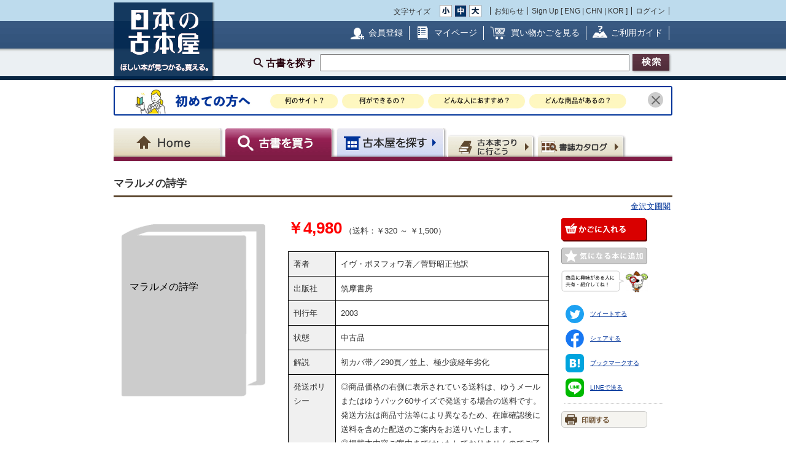

--- FILE ---
content_type: text/html; charset=UTF-8
request_url: https://www.kosho.or.jp/products/detail.php?product_id=494344221
body_size: 13819
content:
<?xml version="1.0" encoding="UTF-8"?>
<!DOCTYPE html PUBLIC "-//W3C//DTD XHTML 1.0 Transitional//EN" "http://www.w3.org/TR/xhtml1/DTD/xhtml1-transitional.dtd">

<html xmlns="http://www.w3.org/1999/xhtml" lang="ja" xml:lang="ja">
    <head>
        <meta http-equiv="X-UA-Compatible" content="IE=Edge" />
        <meta http-equiv="Content-Type" content="text/html; charset=UTF-8" />
                <title>マラルメの詩学(イヴ・ボヌフォワ著／菅野昭正他訳) / 金沢文圃閣 / 古本、中古本、古書籍の通販は「日本の古本屋」</title>
        <link rel="canonical" href="https://www.kosho.or.jp/products/detail.php?product_id=494344221"/>
                <meta http-equiv="Content-Script-Type" content="text/javascript" />
        <meta http-equiv="Content-Style-Type" content="text/css" />
                <meta name="author" content="東京都古書籍商業協同組合" />
                        <meta name="description" content="初カバ帯／290頁／並上、極少疲経年劣化 / 刊行年 : 2003 / 出版社 : 筑摩書房" />
                                <meta name="robots" content="index,follow" />
                <link rel="shortcut icon" href="/user_data/packages/default/img/common/favicon_ec201503.ico" />
        <link rel="icon" type="image/vnd.microsoft.icon" href="/user_data/packages/default/img/common/favicon_ec201503.ico" />
                <link rel="stylesheet" href="https://www.kosho.or.jp/site/wp-content/uploads/top_special_article_pc.css" type="text/css" media="all" />
        <link rel="alternate" type="application/rss+xml" title="RSS" href="https://www.kosho.or.jp/rss/" />



        

                <script src="/user_data/packages/default/js/jquery-3.7.1.min.js"></script>
        <script type="text/javascript" src="/user_data/packages/default/js/slick.js?v=1002024"></script>
        <script type="text/javascript" src="/js/eccube.js?v=1002024"></script>
        <script type="text/javascript" src="/js/eccube.legacy.js?v=1002024"></script>
        <script type="text/javascript" src="/js/jquery.colorbox/jquery.colorbox-min.js?v=1002024"></script>
        <script type="text/javascript" src="/js/jquery.blockUI.js?v=1002024"></script>
        <script type="text/javascript" src="/js/jquery.tipsy.js?v=1002024"></script>
        <script type="text/javascript" src="/user_data/packages/default/js/jquery.cookie.js?v=1002024"></script>
        <script type="text/javascript" src="https://www.kosho.or.jp/site/wp-content/uploads/top_special_article.js"></script>

        <script type="text/javascript" src="/user_data/packages/default/js/common.js?v=1002024" id="image-season" data-season="4"></script>

        <link rel="stylesheet" href="/js/jquery.colorbox/colorbox.css?v=1002024" type="text/css" media="all" />
        <link rel="stylesheet" href="/user_data/packages/default/css/import.css?v=1002024" type="text/css" media="all" />
        <link rel="stylesheet" href="/user_data/packages/default/css/register-pc.css?v=1002024" type="text/css" media="all" />
        
                        <script type="text/javascript" src="https://maps.google.com/maps/api/js?sensor=false"></script>
                
                                        <meta property="og:type" content="book" />
                                <meta property="og:description" content="初カバ帯／290頁／並上、極少疲経年劣化 / 刊行年 : 2003 / 出版社 : 筑摩書房" />
                                <meta property="og:url" content="https://www.kosho.or.jp/products/detail.php?product_id=494344221" />
                                <meta property="og:title" content="マラルメの詩学(イヴ・ボヌフォワ著／菅野昭正他訳) / 金沢文圃閣 / 古本、中古本、古書籍の通販は「日本の古本屋」" />
                                <meta property="og:image" content="https://www.kosho.or.jp/user_data/packages/default/img/common/common_header_logo2.png" />
                                <meta property="books:author" content="イヴ・ボヌフォワ著／菅野昭正他訳" />
                                <script type="text/javascript">//<![CDATA[
            eccube.classCategories = {"__unselected":{"__unselected":{"name":"\u9078\u629e\u3057\u3066\u304f\u3060\u3055\u3044","product_class_id":"514413674","product_type":"1"}},"__unselected2":{"#":{"classcategory_id2":"","name":"\u9078\u629e\u3057\u3066\u304f\u3060\u3055\u3044"},"#0":{"classcategory_id2":"0","name":"","stock_find":true,"price01":"","price02":"4,980","point":"0","product_code":"121813","product_class_id":"514413674","product_type":"1"}}};function lnOnLoad() {fnSetClassCategories(document.form1, ""); }
            $(function(){
                lnOnLoad();
            });
            //]]></script>

        

        <script type="text/javascript" src="/plugin/WpPost/media/plg_WpPost_common.js?20251014131307"></script><link rel="stylesheet" href="/plugin/WpPost/media/plg_WpPost_common.css?20251014131307" type="text/css" media="all" />
        <!-- ▼Googleショッピング認証用タグ -->
        <meta name="google-site-verification" content="BQMsQE9eCVyZDWEoJRu1-v028Ol_agqzjPOaCWnhTSc" />

    </head>

<!-- ▼BODY部 スタート -->
<body class="LC_Page_Products_Detail">
<!-- Nihon no Furuhon-ya Yahoo! Tag Manager -->
<script type="text/javascript">
  (function () {
    var tagjs = document.createElement("script");
    var s = document.getElementsByTagName("script")[0];
    tagjs.async = true;
    tagjs.src = "//s.yjtag.jp/tag.js#site=Rr1fBSe";
    s.parentNode.insertBefore(tagjs, s);
  }());
</script>
<noscript>
  <iframe src="//b.yjtag.jp/iframe?c=Rr1fBSe" width="1" height="1" frameborder="0" scrolling="no" marginheight="0" marginwidth="0"></iframe>
</noscript>
<!-- Yahoo Code for your Target List -->
<script type="text/javascript">
/* <![CDATA[ */
var yahoo_ss_retargeting_id = 1000080414;
var yahoo_sstag_custom_params = window.yahoo_sstag_params;
var yahoo_ss_retargeting = true;
/* ]]> */
</script>
<script type="text/javascript" src="https://s.yimg.jp/images/listing/tool/cv/conversion.js">
</script>
<noscript>
<div style="display:inline;">
<img height="1" width="1" style="border-style:none;" alt="" src="https://b97.yahoo.co.jp/pagead/conversion/1000080414/?guid=ON&script=0&disvt=false"/>
</div>
</noscript>
<!-- //Nihon no Furuhon-ya Yahoo! Tag Manager -->

<!-- Nihon no Furuhon-ya Google Tag Manager -->
<noscript><iframe src="//www.googletagmanager.com/ns.html?id=GTM-TRJLNM"
height="0" width="0" style="display:none;visibility:hidden"></iframe></noscript>
<script>(function(w,d,s,l,i){w[l]=w[l]||[];w[l].push({'gtm.start':
new Date().getTime(),event:'gtm.js'});var f=d.getElementsByTagName(s)[0],
j=d.createElement(s),dl=l!='dataLayer'?'&l='+l:'';j.async=true;j.src=
'//www.googletagmanager.com/gtm.js?id='+i+dl;f.parentNode.insertBefore(j,f);
})(window,document,'script','dataLayer','GTM-TRJLNM');</script>
<!-- End Nihon no Furuhon-ya Google Tag Manager -->


<!-- Global site tag (gtag.js) - Google Analytics -->
<script async src="https://www.googletagmanager.com/gtag/js?id=UA-39498659-1"></script>
<script>
  window.dataLayer = window.dataLayer || [];
  function gtag(){dataLayer.push(arguments);}
  gtag('js', new Date());

  gtag('config', 'UA-39498659-1');
</script>

<noscript><p>JavaScript を有効にしてご利用下さい.</p></noscript><div class="frame_outer"><a name="top" id="top"></a><!--▼HEADER-->
<div id="header_wrap"><!-- ▼共通ヘッダ --><div id="header_wrap"><p class="header_logo"><a href="https://www.kosho.or.jp/" name="TOP" id="TOP"><img src="/user_data/packages/default/img/common/common_header_logo4.png" alt="日本の古本屋　ほしい本が見つかる。買える。" width="170" height="130"></a></p><div class="header_top"><div class="header_top_box"><div class="header_top_fsize_change"><p>文字サイズ</p><ul><li id="fsize_small_btn"><a href="#TOP"><img src="/user_data/packages/default/img/common/common_header_fsize_small_normal4.png" alt="小" width="20" height="20"></a></li><li id="fsize_middle_btn"><a href="#TOP"><img src="/user_data/packages/default/img/common/common_header_fsize_middle_normal4.png" alt="中" width="20" height="20"></a></li><li id="fsize_large_btn"><a href="#TOP"><img src="/user_data/packages/default/img/common/common_header_fsize_large_normal4.png" alt="大" width="20" height="20"></a></li></ul></div><ul class="header_top_menu"><li>お知らせ</li><li>Sign Up [ <a href="/wppost/plg_WpPost_post.php?postid=76">ENG</a> | <a href="/wppost/plg_WpPost_post.php?postid=78">CHN</a> | <a href="/wppost/plg_WpPost_post.php?postid=80">KOR</a> ]</li><li class="last"><a href="https://www.kosho.or.jp/mypage/login.php">ログイン</a></li></ul></div></div><div class="header_middle"><div class="header_middle_box"><ul class="header_middle_menu"><li class="regist"><a href="https://www.kosho.or.jp/entry/kiyaku.php">会員登録</a></li><li class="mypage"><a href="https://www.kosho.or.jp/mypage/">マイページ</a></li><li class="kago"><a href="https://www.kosho.or.jp/cart/index.php">買い物かごを見る</a></li><li class="guide"><a href="/wppost/plg_WpPost_post.php?postid=74">ご利用ガイド</a></li></ul></div></div><form method="get" name="search_form" action="https://www.kosho.or.jp/products/list.php"><input type="hidden" name="transactionid" value="6a39547d02a9e6d0cdc6be3219a9cadc2671605f"/><input type="hidden" name="mode" value="search" /><input type="hidden" name="search_only_has_stock" value="1" /><div class="header_bottom"><p><!--<span class="header_bottom_txt"><strong>約600万冊</strong>から検索しています</span>--><span class="header_bottom_search">古書を探す</span><input class="text-form" type="text" name="search_word" maxlength="200"/><input class="btn header_bottom_search" type="submit" value="検索"/></p></div></form></div>
<!-- ▲共通ヘッダ --><!-- ▼初めての方へ　バナー --><!-- 初めての方へ　ヘッダー下バナー -->
<div class="beginner-bnr">
<a href="/wppost/plg_WpPost_post.php?postid=6590">
<img src="/user_data/packages/default/img/common/beginner_bnr_pc.jpg" alt="初めての方へ">
</a>
<button class="close" id="js-bnr-close"></button>
</div>

        <script>
var bnr_cookie = $.cookie('bnr');
if(bnr_cookie == null) {
    var beginner_bnr = document.querySelector('.beginner-bnr');
    if(beginner_bnr) {
        beginner_bnr.classList.add('active');
        var closebnr = function() {
        beginner_bnr.classList.remove('active');
        $.cookie('bnr','1',{expires:90, path:'/'});
        }
        var closebtn = document.querySelector('#js-bnr-close');
        if(closebtn) {
        closebtn.addEventListener('click', closebnr);
        }
    }
}
        </script>
<!-- ▲初めての方へ　バナー --><!-- ▼ナビゲーションヘッダ --><div id="gnavi"><ul class="current_book"><li class="home"><a href="https://www.kosho.or.jp/"><span>Home</span></a></li><li class="book"><a href="https://www.kosho.or.jp/products/list.php?mode=from_header"><span>古書を探す</span></a></li><li class="shop"><a href="https://www.kosho.or.jp/abouts/list.php?mode=from_header"><span>古本屋を探す</span></a></li><li class="event"><a href="https://www.kosho.or.jp/event/list.php?mode=init"><span>古本まつりに行こう</span></a></li><li class="quest"><a href="https://www.kosho.or.jp/products/catalog_list.php?mode=from_header"><span>書誌（カタログ）</span></a></li></ul></div><!-- ▲ナビゲーションヘッダ --></div>
<!--▲HEADER-->
<div id="container" class="clearfix"><div id="main_column" class="colnum1"><!-- ▼メイン --><link rel="stylesheet" href="/user_data/packages/default/css/list.css" type="text/css" media="all" />
<link rel="stylesheet" href="/user_data/packages/default/css/detail_soldout.css?v=1002024" type="text/css" media="all" />
<script type="text/javascript" src="/js/jquery.tipsy.js"></script>
<script src="/js/lazyload.min.js"></script>
<script>
    window.fbAsyncInit = function() {
        FB.init({
            appId      : '2596393057091647',
            xfbml      : true,
            version    : 'v3.2'
        });
    };

    (function(d, s, id) {
        var js, fjs = d.getElementsByTagName(s)[0];
        if (d.getElementById(id)) return;
        js = d.createElement(s);
        js.id = id;
        js.src = "//connect.facebook.net/ja_JP/all.js#xfbml=1";
        fjs.parentNode.insertBefore(js, fjs);
    }(document, 'script', 'facebook-jssdk'));
</script>

<script type="text/javascript" charset="utf-8">
    !function(d,s,id) {
        var js, fjs = d.getElementsByTagName(s)[0], p = /^http:/.test(d.location)?'http':'https';
        if (!d.getElementById(id)) {
            js = d.createElement(s);
            js.id = id;
            js.src = p + '://platform.twitter.com/widgets.js';
            fjs.parentNode.insertBefore(js,fjs);
        }
    }(document, 'script', 'twitter-wjs');
</script>
<script type="text/javascript" src="/js/product.js"></script>
<script type="text/javascript">//<![CDATA[
    // 規格2に選択肢を割り当てる。
    function fnSetClassCategories(form, classcat_id2_selected) {
        var $form = $(form);
        var product_id = $form.find('input[name=product_id]').val();
        var $sele1 = $form.find('select[name=classcategory_id1]');
        var $sele2 = $form.find('select[name=classcategory_id2]');
        eccube.setClassCategories($form, product_id, $sele1, $sele2, classcat_id2_selected);
    }


    // 書誌検索へ遷移
    function goCatalogSearch() {
        eccube.changeAction('../products/catalog_list.php', 'form1');
        eccube.fnFormModeSubmit('form1', 'search_from_list', '', '');
    }
    function pageBack() {
        if(window.history.length > 2) {
            history.back();
        } else {
            location.href = "/";
        }
    }

        /*$(document).ready(function() {
        // google map バグ回避（mapがdisplay:none状態だと初期位置がずれるらしい）
        $('#purchase').css({'display': 'none'});
        $('#shop').css({'display': 'block'});

        $('#maps').css({
            'margin-top': '15px',
            'margin-left': 'auto',
            'margin-right': 'auto',
            'width': '300px',
            'height': '200px',
        });
        var lat = 36.5690687;
        var lng = 136.64518050000004;
        if (lat && lng) {
            var latlng = new google.maps.LatLng(lat, lng);
            var mapOptions = {
                zoom: 15,
                center: latlng,
                mapTypeId: google.maps.MapTypeId.ROADMAP,
            };
            var map = new google.maps.Map($('#maps').get(0), mapOptions);
            var marker = new google.maps.Marker({map: map, position: latlng});
        } else {
            $('#maps').remove();
        }
    });*/

    window.addEventListener('load', function() {
        $('#purchase').css({'display': 'block'});
        $('#shop').css({'display': 'none'});
    });
    
    // 在庫検索へ遷移
    function goProductsList(title, author) {
        search_word = title + ' ' + author;
        eccube.setValue('search_word', search_word.substr(0,200), 'form1');
        eccube.fnFormModeSubmit('form1', 'search', 'search_only_has_stock', '1');
    }
//]]></script>


<script type="text/javascript" src="/user_data/packages/default/js/show-more-list.js?v=1002024"></script>
<script type="text/javascript" src="https://www.kosho.or.jp/site/wp-content/uploads/special_article_link_data.js"></script>
<script type="text/javascript" src="https://www.kosho.or.jp/site/wp-content/uploads/special_article_link_pc.js"></script>
<link href="https://www.kosho.or.jp/site/wp-content/uploads/special_article_link_pc.css" rel="stylesheet">

<div id="container">

    <form name="form1" id="form1" method="post" action="?">
        <input type="hidden" name="transactionid" value="6a39547d02a9e6d0cdc6be3219a9cadc2671605f" />
        <input type="hidden" name="mode" value="" />

        <input type="hidden" name="classcategory_id1" value="" />
        <input type="hidden" name="classcategory_id2" value="" />
        <input type="hidden" name="quantity" value="1" />
        <input type="hidden" name="admin" value="" />
        <input type="hidden" name="product_id" value="494344221" />
        <input type="hidden" name="product_class_id" value="514413674" />

        
        
    <div id="container2">
        <!--★パンくずリスト★-->
        
        
        <!--★ページタイトル★-->
        <h1>マラルメの詩学</h1>
                                <p class="t-right">
            <a href="/abouts/?id=23000290">金沢文圃閣</a>
        </p>
        
        <div class="detail_info">
            <div class="detail_info_top">
                <!--★画像★-->
                <div class="section1">
                    <div class="clear">
                                                <div class="no-image-book-parent">
                            <img src="/user_data/packages/default/img/common/no_image.png"/>
                            <div class="no-image-book-child-detail">
                                <p class="no-image-book-text">マラルメの詩学</p>
                            </div>
                        </div>

                                            </div>
                </div>
                <div class="section2">
                    <p>
                                                <strong class="red t-price">￥4,980</strong>
                        （送料：￥320 ～ ￥1,500）
                        <br>
                        
                        <!--★著者 出版社 刊行年 ページ数 判型 冊数★-->
                        <br>
                    <ul style="list-style: none;">
                                                <li class="bookinfo">
                            <span class="bookinfo_column1">著者</span>
                            <span class="bookinfo_column2">
                          イヴ・ボヌフォワ著／菅野昭正他訳
                                                        </span>
                        </li>
                                                                        <li class="bookinfo">
                            <span class="bookinfo_column1">出版社</span>
                            <span class="bookinfo_column2">筑摩書房</span>
                        </li>
                                                                        <li class="bookinfo">
                            <span class="bookinfo_column1">刊行年</span>
                            <span class="bookinfo_column2">2003</span>
                        </li>
                                                                                                                                                                        <li class="bookinfo">
                            <span class="bookinfo_column1">状態</span>
                            <span class="bookinfo_column2">中古品</span>
                        </li>
                                                                        <li class="bookinfo">
                            <span class="bookinfo_column1">解説</span>
                            <span class="bookinfo_column2">初カバ帯／290頁／並上、極少疲経年劣化</span>
                        </li>
                                                                                                                        <li class="bookinfo">
                            <span class="bookinfo_column1">発送ポリシー</span>
                            <span class="bookinfo_column2">◎商品価格の右側に表示されている送料は、ゆうメールまたはゆうパック60サイズで発送する場合の送料です。発送方法は商品寸法等により異なるため、在庫確認後に送料を含めた配送のご案内をお送りいたします。<br />
◎掲載本内容ご案内まではいたしておりませんのでご了承願います。<br />
◎厚みが2センチ以下、又は商品が5,000円以下の場合、ゆうメール便320円〜。メール便送付の際、事故紛失等の責任は負いかねますのでご了承下さい(万が一紛失ご心配の方は宅配便とご指定ください)。<br />
◎送料には荷造運賃を含んでおります。<br />
◎必要書類は、注文時「その他お問合欄」へご記載ください(宛名また法人名有無、日付また日付有無、送料記載方、書名記載有無等)。<br />
◎厚みが2センチ以上、又は商品が5,000円以上の場合は宅配便(ゆうパック)でお送りいたします。送料は660円～(重量地域別)です。<br />
◎なお日本郵便から当方への入金連絡は2日程度かかりますのであらかじめお含みおきください。<br />
◎代金引換ご希望の方は、注文時「その他お問合欄」へ詳細に記載ください。料金は送料+代金引換手数料450円です。<br />
◎メール便は到着に数日を要します。日本郵便は土曜配達休止・届日数繰下のため、水曜発送の場合、翌月曜届になる場合があります。<br />
◎レターパックは基本的にはお取り扱いしておりません。<br />
◎本書は古書です。本の美醜に神経質な方は他書店でお求めいただくことをお勧めします。予めお含みおきください。</span>
                        </li>
                                                                    </ul>

                                        <p class="icon">
                                                <img src="/user_data/packages/default/img/common/icon_credit.png" alt="クレジットカード使用可" class="icon" width="30" height="30">
                                                                        <img src="/user_data/packages/default/img/common/icon_bank.png" alt="銀行振込可" class="icon" width="30" height="30">
                                                                        <img src="/user_data/packages/default/img/common/icon_cod.png" alt="代引き可" class="icon" width="30" height="30">
                                                                        <img src="/user_data/packages/default/img/common/icon_public.png" alt="公費可" class="icon" width="30" height="30">
                                                <span class="icon_line">
                                                                    <img id="delivery_icon" src="/user_data/packages/default/img/common/icon_foreign.png" alt="海外発送可" class="icon" width="30" height="30">
                                                                                        <script type="text/javascript">
                                    var deliveryButton = $("#delivery_icon");
                                    deliveryButton.tipsy({gravity: $.fn.tipsy.autoNS, fallback: "International Shipping", fade: true });
                                </script>
                            </span>
                                                <img src="/user_data/packages/default/img/common/icon_invoice.png" alt="適格請求" class="icon" width="30" height="30">
                                            </p>

                    <p>
                        <!--★書誌情報★-->
                                                                                            </p>
                    
                </div>
                <div class="section-btn">

                                        <!--▼即決注文-->
                                        <!--▲即決注文-->

                    <!--▼カゴに入れる-->
                                        <div onclick="javascript:eccube.fnFormModeSubmit('form1', 'cart', 'product_class_id', '514413674'); gtag('event', 'click', {'event_category': 'cart_in','event_label': 'pc_detail_top_cart'});" class="common-btn common-btn-cart"><img src="/user_data/packages/default/img/common/btn_cart_in.png" alt="かごに入れる"></div>
                                        <!--▲カゴに入れる-->
                    
                    <!--▼お気に入り登録-->
                    <div style="margin-top:10px"></div>
                                        <div class="common-btn common-btn-off common-btn-favorite" id="add_favorite_product"><img src="/user_data/packages/default/img/common/btn_check_book_off.png" alt="気になる本に追加"></div>
                    <script type="text/javascript">
                        var favoriteButton = $("#add_favorite_product");
                        favoriteButton.tipsy({gravity: $.fn.tipsy.autoNS, fallback: "ログインしたら使えます。", fade: true });
                                            </script>
                    <!--▼SNSボタン-->
                    <div style="text-align: left; margin-left: 29px;">
                        <div class="detail-social-link-comment">
                            <img src="/user_data/packages/default/img/common/koshotan_comment.png" alt="商品に興味がある人に共有・紹介してね！">
                        </div>
                        <ul class="detail-social-link">
                            <li>
                                <a href="https://twitter.com/intent/tweet?text=イヴ・ボヌフォワ著／菅野昭正他訳『マラルメの詩学』&hashtags=日本の古本屋,金沢文圃閣&url=https://www.kosho.or.jp/products/detail.php?product_id=494344221" rel="nofollow" target="_blank" onclick="gtag('event', 'click', {'event_category': 'share','event_label': 'twitter'});">
                                    <img src="/user_data/packages/default/img/common/social_icon_tw.png" alt="">ツイートする
                                </a>
                            </li>
                            <li>
                                <a href="http://www.facebook.com/share.php?u=https://www.kosho.or.jp/products/detail.php?product_id=494344221" rel="nofollow" target="_blank" onclick="gtag('event', 'click', {'event_category': 'share','event_label': 'facebook'});">
                                    <img src="/user_data/packages/default/img/common/social_icon_fb.png" alt="">シェアする
                                </a>
                            </li>
                            <li>
                                <a href="http://b.hatena.ne.jp/add?mode=confirm&url=https://www.kosho.or.jp/products/detail.php?product_id=494344221&title=『マラルメの詩学』" rel="nofollow" target="_blank" onclick="gtag('event', 'click', {'event_category': 'share','event_label': 'hatena'});">
                                    <img src="/user_data/packages/default/img/common/social_icon_hb.png" alt="">ブックマークする
                                </a>
                            </li>
                            <li>
                                <a href="https://social-plugins.line.me/lineit/share?url=https://www.kosho.or.jp/products/detail.php?product_id=494344221" rel="nofollow" target="_blank" onclick="gtag('event', 'click', {'event_category': 'share','event_label': 'line'});">
                                    <img src="/user_data/packages/default/img/common/social_icon_line.png" alt="">LINEで送る
                                </a>
                            </li>
                        </ul>
                    </div>
                    <!--▲SNSボタン-->
                    <!--▼印刷-->
                    <div class="common-btn common-btn-off common-btn-favorite"><a href="javascript:window.print();"><img src="/user_data/packages/default/img/common/btn_print.png" alt="印刷"></a></div>
                    <!--▲印刷-->
                                    </div>

            </div>
                        <div class="detail_info_bottom">
                                            </div>

                                </div>


                <!--　▽ 店舗情報 ▽　-->
        <h2>店舗情報</h2>
        <div class="detail_info">
            <div class="detail_info_top">
                <div class="section8">
                                                            <div class="baseinfo_img">
                        <img src="/upload/save_shop_image/02201018_54e68b6001217.jpg" alt="店舗外観" class="f-left">
                    </div>
                                        <div class="contact_area">
                        <div class="shop_name"><a href="/abouts/?id=23000290">金沢文圃閣</a></div>
                        <p>
                            〒920-0867<br>
                            石川県金沢市長土塀　2-16-30　<br>
                            ＴＥＬ：--<br>
                            ＦＡＸ：076-233-3111
                        </p>
                        <p>東335号　交付昭37.7.1<br>書籍商　金沢文圃閣</p>
                    </div>
                </div>
            </div>
        </div>
        <!--　△ 店舗情報 △　-->
        
        
        <!--　▽ 書籍の購入について ▽　-->
        <h2>書籍の購入について</h2>
        <div class="contents_tab_data" id="purchase">
            <h3>支払方法等：</h3>
            <p class="mar-l-10">◎在庫確認後に当店より送料や振込先等のご案内をいたします。◎代金前払い。1週間以内にお振込み手続きない場合はキャンセルとさせていただきます。</p>
            <h3>商品引渡し方法：</h3>
            <p class="mar-l-10">◎厚みが2センチ以下、又は商品が5,000円以下の場合、ゆうメール便320円〜。メール便送付の際、事故紛失等の責任は負いかねますのでご了承下さい(万が一紛失ご心配の方は宅配便とご指定ください)。<br />
◎送料には荷造運賃を含んでおります。</p>
            <h3>返品について：</h3>
            <p class="mar-l-10">◎本書は古書です。状態にこだわる方はお勧めできませんのであらかじめお含みおきください。<br />
書物状態は解説に記載いたしております。特記無い場合は、経過年数上状態です。記載外の瑕疵有場合は応じていますので到着後3日以内にお申付下さい。</p>
            <h3>他特記事項：</h3>
            <p class="mar-l-10">◎発行年は初版年掲載、但し重版は「重」で表示、重版発行年必要時問合せ下さい。<br />
◎「共通コンディション」よりも「解説」欄の方がより適正に記述しておりますので、状態に関してはそちらをご参照ください。<br />
◎倉庫保管のため、在庫確認は翌営業日となります。<br />
午前9時迄ご注文は即日午後迄に、以降ご注文は、翌日午後、土日祝日が入る場合は明けましてからとなります。<br />
◎本の付録や帯はある場合のみ明記しております。<br />
◎古書複数冊セット販売時、当該執筆者がその複数冊のうち1冊に執筆していた場合、著者欄に「(執筆者)他」と表記しています。<br />
◎掲載本内容ご案内まではいたしておりませんのでご了承願います。<br />
◎ご注文品、平日店舗受取可です。「於金沢文圃閣店舗→原本確認購入OKサービス」(営業日2日以上前お気軽に申付下さい)<br />
◎金沢文圃閣はインボイス制度に対応した登録事業者です。<br />
見積書、請求書、領収書など各書類には、インボイス必要事項が記載されています。<br />
◎当サイトにて送料の事前表示が義務化されました。小閣の掲載商品において、商品価格の右側に表示されている送料はゆうメールまたはゆうパック(国内・60サイズ)で発送する場合の送料です。小閣は多数古書出品、個別商品送料設定困難なため、在庫確認後に送料を含めた配送ご案内をいたします。</p>
            <h3>書籍の買い取りについて</h3>
            <p class="mar-l-10">古書買取お持込の際にはあらかじめ、お電話の上でお越しください。<br />
担当者不在の場合もあり、無駄足を踏ませます。<br />
その他、お問合せなどございましたら、住所・電話・氏名・メールアドレスを明記の上、メールお願いします。<br />
ご明記ない場合はお応えできないこともありますのであらかじめご了承のほどをお願いします。</p>
            <div class="entry_info">
                <p class="label">全国古書書籍商組合連合会 登録情報</p>
                <p>代表者名：田川　浩之
                    <br>所在地：石川県金沢市長土塀　2-16-30　
                    <br>所属組合：石川県古書籍商組合</p>
            </div>
        </div>
        <!--　△ タブの中身（書籍の購入について） △　-->
            </div>

            <h2>送料について</h2>
        <div class="tabs">
        <ul class="tab-menu">
                                                            <li class="tab-button active" data-tab="tab-deliv_id">ゆうパック・宅配便</li>
                                                                                    </ul>
                                            <div class="tab-content active" id="tab-deliv_id">
                    <div class="shipping-description">
                        当サイトにて送料の事前表示が義務化されました。小閣の掲載商品において、商品価格の右側に表示されている送料はゆうメールまたはゆうパック(国内・60サイズ)で発送する場合の送料です。小閣では9万点以上の古書を出品しており、個別の商品に送料設定を行うことができないため、在庫確認後に送料を含めた配送のご案内をお送りいたします。
                    </div>
                    <div class="shipping">
                                                    <div class="shipping-item">
                                <strong>北海道</strong>
                                <span>320円</span>
                            </div>
                                                    <div class="shipping-item">
                                <strong>青森県</strong>
                                <span>320円</span>
                            </div>
                                                    <div class="shipping-item">
                                <strong>岩手県</strong>
                                <span>320円</span>
                            </div>
                                                    <div class="shipping-item">
                                <strong>宮城県</strong>
                                <span>320円</span>
                            </div>
                                                    <div class="shipping-item">
                                <strong>秋田県</strong>
                                <span>320円</span>
                            </div>
                                                    <div class="shipping-item">
                                <strong>山形県</strong>
                                <span>320円</span>
                            </div>
                                                    <div class="shipping-item">
                                <strong>福島県</strong>
                                <span>320円</span>
                            </div>
                                                    <div class="shipping-item">
                                <strong>茨城県</strong>
                                <span>320円</span>
                            </div>
                                                    <div class="shipping-item">
                                <strong>栃木県</strong>
                                <span>320円</span>
                            </div>
                                                    <div class="shipping-item">
                                <strong>群馬県</strong>
                                <span>320円</span>
                            </div>
                                                    <div class="shipping-item">
                                <strong>埼玉県</strong>
                                <span>320円</span>
                            </div>
                                                    <div class="shipping-item">
                                <strong>千葉県</strong>
                                <span>320円</span>
                            </div>
                                                    <div class="shipping-item">
                                <strong>東京都</strong>
                                <span>320円</span>
                            </div>
                                                    <div class="shipping-item">
                                <strong>神奈川県</strong>
                                <span>320円</span>
                            </div>
                                                    <div class="shipping-item">
                                <strong>新潟県</strong>
                                <span>320円</span>
                            </div>
                                                    <div class="shipping-item">
                                <strong>富山県</strong>
                                <span>320円</span>
                            </div>
                                                    <div class="shipping-item">
                                <strong>石川県</strong>
                                <span>320円</span>
                            </div>
                                                    <div class="shipping-item">
                                <strong>福井県</strong>
                                <span>320円</span>
                            </div>
                                                    <div class="shipping-item">
                                <strong>山梨県</strong>
                                <span>320円</span>
                            </div>
                                                    <div class="shipping-item">
                                <strong>長野県</strong>
                                <span>320円</span>
                            </div>
                                                    <div class="shipping-item">
                                <strong>岐阜県</strong>
                                <span>320円</span>
                            </div>
                                                    <div class="shipping-item">
                                <strong>静岡県</strong>
                                <span>320円</span>
                            </div>
                                                    <div class="shipping-item">
                                <strong>愛知県</strong>
                                <span>320円</span>
                            </div>
                                                    <div class="shipping-item">
                                <strong>三重県</strong>
                                <span>320円</span>
                            </div>
                                                    <div class="shipping-item">
                                <strong>滋賀県</strong>
                                <span>320円</span>
                            </div>
                                                    <div class="shipping-item">
                                <strong>京都府</strong>
                                <span>320円</span>
                            </div>
                                                    <div class="shipping-item">
                                <strong>大阪府</strong>
                                <span>320円</span>
                            </div>
                                                    <div class="shipping-item">
                                <strong>兵庫県</strong>
                                <span>320円</span>
                            </div>
                                                    <div class="shipping-item">
                                <strong>奈良県</strong>
                                <span>320円</span>
                            </div>
                                                    <div class="shipping-item">
                                <strong>和歌山県</strong>
                                <span>320円</span>
                            </div>
                                                    <div class="shipping-item">
                                <strong>鳥取県</strong>
                                <span>320円</span>
                            </div>
                                                    <div class="shipping-item">
                                <strong>島根県</strong>
                                <span>320円</span>
                            </div>
                                                    <div class="shipping-item">
                                <strong>岡山県</strong>
                                <span>320円</span>
                            </div>
                                                    <div class="shipping-item">
                                <strong>広島県</strong>
                                <span>320円</span>
                            </div>
                                                    <div class="shipping-item">
                                <strong>山口県</strong>
                                <span>320円</span>
                            </div>
                                                    <div class="shipping-item">
                                <strong>徳島県</strong>
                                <span>320円</span>
                            </div>
                                                    <div class="shipping-item">
                                <strong>香川県</strong>
                                <span>320円</span>
                            </div>
                                                    <div class="shipping-item">
                                <strong>愛媛県</strong>
                                <span>320円</span>
                            </div>
                                                    <div class="shipping-item">
                                <strong>高知県</strong>
                                <span>320円</span>
                            </div>
                                                    <div class="shipping-item">
                                <strong>福岡県</strong>
                                <span>320円</span>
                            </div>
                                                    <div class="shipping-item">
                                <strong>佐賀県</strong>
                                <span>320円</span>
                            </div>
                                                    <div class="shipping-item">
                                <strong>長崎県</strong>
                                <span>320円</span>
                            </div>
                                                    <div class="shipping-item">
                                <strong>熊本県</strong>
                                <span>320円</span>
                            </div>
                                                    <div class="shipping-item">
                                <strong>大分県</strong>
                                <span>320円</span>
                            </div>
                                                    <div class="shipping-item">
                                <strong>宮崎県</strong>
                                <span>320円</span>
                            </div>
                                                    <div class="shipping-item">
                                <strong>鹿児島県</strong>
                                <span>320円</span>
                            </div>
                                                    <div class="shipping-item">
                                <strong>沖縄県</strong>
                                <span>1,500円</span>
                            </div>
                                            </div>
                </div>
                                                        </div>
    
            <h2>新着書籍</h2>
    <div class="shop_new_product_list">
                <div class="product">
            <a href="/products/detail.php?product_id=606255406" target="_blank">
                <span class="display_name">母乃鑑（墨書肉筆／1944～45年）</span>
                            </a>
            <span class="red price">
            				            			￥2,750
                                            		</span>
        </div>
                <div class="product">
            <a href="/products/detail.php?product_id=606255405" target="_blank">
                <span class="display_name">愛国婦人会総裁 閑院宮妃智恵子殿下御肖像（18×13センチ）</span>
                            </a>
            <span class="red price">
            				            			￥1,650
                                            		</span>
        </div>
                <div class="product">
            <a href="/products/detail.php?product_id=606255404" target="_blank">
                <span class="display_name">埼玉県北足立郡大和田町・大日本婦人会支部長・某女旧蔵 愛国婦人会→大日本婦人会関係資料（1937～45年）</span>
                            </a>
            <span class="red price">
            				            			￥44,000
                                            		</span>
        </div>
                <div class="product">
            <a href="/products/detail.php?product_id=606255403" target="_blank">
                <span class="display_name">『富国強兵労力新聞』1935年1～12月号揃、24部分（485～508号）〔工場鉱山労働者向タブロイド読物新聞他〕</span>
                                <span class="author">（土屋静男編、大妻こたか他）</span>
                            </a>
            <span class="red price">
            				            			￥82,500
                                            		</span>
        </div>
                <div class="product">
            <a href="/products/detail.php?product_id=606255402" target="_blank">
                <span class="display_name">『海軍労友』1939年1、4、5、7、8月／40年1～3、8、9、12月／41年1～5、9～12月／42年1～9、11、12月、不揃31部分、改題『報国』1943年1～9月揃、9部、総40部分</span>
                                <span class="author">（福田正夫／蓮沼門三／本多光太郎／北村小松他）</span>
                            </a>
            <span class="red price">
            				            			￥176,000
                                            		</span>
        </div>
                <div class="product">
            <a href="/products/detail.php?product_id=606255401" target="_blank">
                <span class="display_name">能登半島羽咋郡志賀・某寺旧蔵「重要日記」（1936～55年／肉筆）</span>
                                <span class="author">（願龍寺／西井家）</span>
                            </a>
            <span class="red price">
            				            			￥16,500
                                            		</span>
        </div>
                <div class="product">
            <a href="/products/detail.php?product_id=606255400" target="_blank">
                <span class="display_name">能登半島羽咋郡志賀・某寺旧蔵大政翼賛石川県仏教報国会関係資料綴1冊（1941～45年）</span>
                            </a>
            <span class="red price">
            				            			￥165,000
                                            		</span>
        </div>
                <div class="product">
            <a href="/products/detail.php?product_id=606255399" target="_blank">
                <span class="display_name">第6回福徳定期預金（案内・申込）（6×13センチ）〔飛出す絵本風家〕</span>
                            </a>
            <span class="red price">
            				            			￥2,200
                                            		</span>
        </div>
                <div class="product">
            <a href="/products/detail.php?product_id=606255398" target="_blank">
                <span class="display_name">男女交際オールガイド―心とからだの悩みをズバリ解決（『中一時代』1976年2月号付録）</span>
                            </a>
            <span class="red price">
            				            			￥3,850
                                            		</span>
        </div>
                <div class="product">
            <a href="/products/detail.php?product_id=606255397" target="_blank">
                <span class="display_name">寝室秘技百科宝典（『モダン夫婦読本』1952年2月付録）</span>
                                <span class="author">（荻原秀夫編）</span>
                            </a>
            <span class="red price">
            				            			￥1,386
                                            		</span>
        </div>
            </div>
        <div style="text-align: center; margin-top: 20px;">
        <a style="width:200px; display: inline-block; color: white;" class="common-btn common-btn-aboutnew" href="/products/list.php?mode=search_newitem&baseinfo_id=23000290">
            <span>新着情報</span>
        </a>
    </div>
                <h2>おすすめの書籍</h2>
    <div class="shop_image_product_list">
                        <div class="product">
            <div class="image">
                <a href="/products/detail.php?product_id=378148446" target="_blank">
                                        <a href="/products/detail.php?product_id=378148446" target="_blank">
                        <img src="/upload/save_image/23000290/20240517151555011158_3dbe00159bb9a8b6c1ee04c9cbf75ca0.jpg" alt="山中人饒舌　上・下2巻、1冊" />
                    </a>
                                    </a>
            </div>
            <div class="text">
                <a href="/products/detail.php?product_id=378148446" target="_blank">
                    <span class="display_name">山中人饒舌　上・下2巻、1冊</span>
                                        <span class="author">（竹田生著／小竹散人評）</span>
                                    </a>
            </div>
            <div class="price"><span class="red">
            				            			￥10,500
                                                    		</span></div>
        </div>
                                <div class="product">
            <div class="image">
                <a href="/products/detail.php?product_id=151544341" target="_blank">
                                        <a href="/products/detail.php?product_id=151544341" target="_blank">
                        <img src="/upload/save_image/23000290/20240517151654565662_2265a86b4486a989f67a0a7e410ce545.jpg" alt="渥美清コダカラーうちわ（似顔絵付サイン付）" />
                    </a>
                                    </a>
            </div>
            <div class="text">
                <a href="/products/detail.php?product_id=151544341" target="_blank">
                    <span class="display_name">渥美清コダカラーうちわ（似顔絵付サイン付）</span>
                                    </a>
            </div>
            <div class="price"><span class="red">
            				            			￥3,300
                                                    		</span></div>
        </div>
                                <div class="product">
            <div class="image">
                <a href="/products/detail.php?product_id=3684305" target="_blank">
                                        <a href="/products/detail.php?product_id=3684305" target="_blank">
                        <img src="/upload/save_image/23000290/20240718110733111589_9bd6cd9f11d446ebf0697415634f7373.jpg" alt="華中戦記〔1941〜46年〕" />
                    </a>
                                    </a>
            </div>
            <div class="text">
                <a href="/products/detail.php?product_id=3684305" target="_blank">
                    <span class="display_name">華中戦記〔1941〜46年〕</span>
                                        <span class="author">（森金千秋）</span>
                                    </a>
            </div>
            <div class="price"><span class="red">
            				            			￥990
                                                    		</span></div>
        </div>
                                <div class="product">
            <div class="image">
                <a href="/products/detail.php?product_id=502665660" target="_blank">
                                        <a href="/products/detail.php?product_id=502665660" target="_blank">
                        <img src="/upload/save_image/23000290/20240517152727429089_4cc9d2284db0f65cb58bf1bd8aaabc9d.jpg" alt="皇太子殿下韓国御渡航紀念写真帖（別刷・記念スタンプ付）〔発行地・韓国仁川港濱町〕" />
                    </a>
                                    </a>
            </div>
            <div class="text">
                <a href="/products/detail.php?product_id=502665660" target="_blank">
                    <span class="display_name">皇太子殿下韓国御渡航紀念写真帖（別刷・記念スタンプ付）〔発行地・韓国仁川港濱町〕</span>
                                        <span class="author">（朝鮮タイムス社編輯部／編）</span>
                                    </a>
            </div>
            <div class="price"><span class="red">
            				            			￥198,000
                                                    		</span></div>
        </div>
                                <div class="product">
            <div class="image">
                <a href="/products/detail.php?product_id=542440827" target="_blank">
                                        <a href="/products/detail.php?product_id=542440827" target="_blank">
                        <img src="/upload/save_image/23000290/20240913132647599836_211ef1bd6d0dd1c4ad5ca542f3899f50.jpg" alt="薬局番台小引出しテーブル" />
                    </a>
                                    </a>
            </div>
            <div class="text">
                <a href="/products/detail.php?product_id=542440827" target="_blank">
                    <span class="display_name">薬局番台小引出しテーブル</span>
                                    </a>
            </div>
            <div class="price"><span class="red">
            				            			￥48,500
                                                    		</span></div>
        </div>
                        <div class="clearfix"></div>
                        <div class="product">
            <div class="image">
                <a href="/products/detail.php?product_id=542447054" target="_blank">
                                        <a href="/products/detail.php?product_id=542447054" target="_blank">
                        <img src="/upload/save_image/23000290/20240903180327551866_f0685811e3dcda03bcf19bae3561fc54.jpg" alt="シンガー製手回し家庭用ミシン" />
                    </a>
                                    </a>
            </div>
            <div class="text">
                <a href="/products/detail.php?product_id=542447054" target="_blank">
                    <span class="display_name">シンガー製手回し家庭用ミシン</span>
                                    </a>
            </div>
            <div class="price"><span class="red">
            				            			￥44,000
                                                    		</span></div>
        </div>
                                <div class="product">
            <div class="image">
                <a href="/products/detail.php?product_id=340248196" target="_blank">
                                        <a href="/products/detail.php?product_id=340248196" target="_blank">
                        <img src="/upload/save_image/23000290/20240523160740977187_08b105988c4de94110be231e32011005.jpg" alt="延寿百人一首" />
                    </a>
                                    </a>
            </div>
            <div class="text">
                <a href="/products/detail.php?product_id=340248196" target="_blank">
                    <span class="display_name">延寿百人一首</span>
                                        <span class="author">（鶴田真容編）</span>
                                    </a>
            </div>
            <div class="price"><span class="red">
            				            			￥3,850
                                                    		</span></div>
        </div>
                                <div class="product">
            <div class="image">
                <a href="/products/detail.php?product_id=296719421" target="_blank">
                                        <a href="/products/detail.php?product_id=296719421" target="_blank">
                        <img src="/upload/save_image/23000290/20240517151942221053_6f014a76fda40c630548f14cff7da1ac.jpg" alt="明朝紫硯" />
                    </a>
                                    </a>
            </div>
            <div class="text">
                <a href="/products/detail.php?product_id=296719421" target="_blank">
                    <span class="display_name">明朝紫硯</span>
                                        <span class="author">（大岡春ト）</span>
                                    </a>
            </div>
            <div class="price"><span class="red">
            				            			￥330,000
                                                    		</span></div>
        </div>
                                <div class="product">
            <div class="image">
                <a href="/products/detail.php?product_id=507331127" target="_blank">
                                        <a href="/products/detail.php?product_id=507331127" target="_blank">
                        <img src="/upload/save_image/23000290/20240712121711668312_827b79de10ce0d97a4c8978bcc427d7b.jpg" alt="ヒットラー伝" />
                    </a>
                                    </a>
            </div>
            <div class="text">
                <a href="/products/detail.php?product_id=507331127" target="_blank">
                    <span class="display_name">ヒットラー伝</span>
                                        <span class="author">（沢田謙）</span>
                                    </a>
            </div>
            <div class="price"><span class="red">
            				            			￥14,850
                                                    		</span></div>
        </div>
                                <div class="product">
            <div class="image">
                <a href="/products/detail.php?product_id=431676849" target="_blank">
                                        <a href="/products/detail.php?product_id=431676849" target="_blank">
                        <img src="/upload/save_image/23000290/20220819103131118028_7153fc01bbdf4f678e850fd11e4bf1f4.jpg" alt="『稲門剣誌』1938年7月号（創刊号）（雑誌）" />
                    </a>
                                    </a>
            </div>
            <div class="text">
                <a href="/products/detail.php?product_id=431676849" target="_blank">
                    <span class="display_name">『稲門剣誌』1938年7月号（創刊号）（雑誌）</span>
                                        <span class="author">（大岡禎編）</span>
                                    </a>
            </div>
            <div class="price"><span class="red">
            				            			￥75,350
                                                    		</span></div>
        </div>
                                <div class="clearfix"></div>
    </div>
        
</div>
<!-- /contents_tab_container -->
<div class="section-btn-footer">

    
    <!--▼即決注文-->
        <!--▲即決注文-->

    <!--▼カゴに入れる-->
        <div onclick="javascript:eccube.fnFormModeSubmit('form1', 'cart', 'product_class_id', '514413674'); gtag('event', 'click', {'event_category': 'cart_in','event_label': 'pc_detail_bottom_cart'});" class="common-btn common-btn-cart"><img src="/user_data/packages/default/img/common/btn_cart_in.png" alt="かごに入れる"></div>
        <!--▲カゴに入れる-->
    
    <!--▼お気に入り登録-->
            <div class="common-btn common-btn-off common-btn-favorite" id="add_favorite_product_foot"><img src="/user_data/packages/default/img/common/btn_check_book_off.png" alt="気になる本に追加"></div>
    <script type="text/javascript">
        var favoriteButton = $("#add_favorite_product_foot");
        favoriteButton.tipsy({gravity: $.fn.tipsy.autoNS, fallback: "ログインしたら使えます。", fade: true });
            </script>
                <!--▲お気に入り登録-->

</div>



</div>


</form>

<hr class="clearfix" style="margin-bottom: 40px;" />
<!--▼パンクズ-->
<hr class="clearfix" />
<ul class="breadcrumbs clearfix">
    <li>
        <a href="/"><span>ホーム</span></a>
    </li>
    <li>
                      <span>
                      <a href="/products/list.php?mode=search&search_only_has_stock=1&search_word=%E7%AD%91%E6%91%A9%E6%9B%B8%E6%88%BF">
                          筑摩書房
                      </a>
                      </span>
    </li>
    <li>
                    <span>
                      <a href="/products/list.php?mode=search&search_only_has_stock=1&search_word=%E3%83%9E%E3%83%A9%E3%83%AB%E3%83%A1%E3%81%AE%E8%A9%A9%E5%AD%A6">
                        マラルメの詩学
                      </a>
                    </span>
    </li>
</ul>
<hr class="clearfix" />
<ul class="breadcrumbs clearfix">
    <li>
        <a href="/"><span>ホーム</span></a>
    </li>
    <li>
                      <span>
                      <a href="/products/list.php?mode=search&search_only_has_stock=1&search_word=%E3%82%A4%E3%83%B4%E3%83%BB%E3%83%9C%E3%83%8C%E3%83%95%E3%82%A9%E3%83%AF%E8%91%97%EF%BC%8F%E8%8F%85%E9%87%8E%E6%98%AD%E6%AD%A3%E4%BB%96%E8%A8%B3">
                          イヴ・ボヌフォワ著／菅野昭正他訳
                      </a>
                      </span>
    </li>
    <li>
                    <span>
                      <a href="/products/list.php?mode=search&search_only_has_stock=1&search_word=%E3%83%9E%E3%83%A9%E3%83%AB%E3%83%A1%E3%81%AE%E8%A9%A9%E5%AD%A6">
                        マラルメの詩学
                      </a>
                    </span>
    </li>
</ul>
<hr class="clearfix" />
<ul class="breadcrumbs clearfix">
    <li>
        <a href="/"><span>ホーム</span></a>
    </li>
    <li>
                    <span>
                      <a href="/abouts/?id=23000290">
                        金沢文圃閣</a>
                    </span>
    </li>
    <li>
                  <span>
                    <a href="/products/list.php?mode=search&search_only_has_stock=1&search_word=%E3%83%9E%E3%83%A9%E3%83%AB%E3%83%A1%E3%81%AE%E8%A9%A9%E5%AD%A6">
                      マラルメの詩学
                    </a>
                  </span>
    </li>
</ul>
<!--▲パンクズ-->
</div>

<script type="text/javascript" src="/user_data/packages/default/js/product_list.js"></script>
<script>
    $("img.lazyload").lazyload({
        threshold: 0
    });
</script>

<!-- ▲メイン --></div></div><!--▼FOOTER-->
<div id="footer_wrap"><div class="footer_top"><!--<p class="footer_pagetop"><a href="#TOP"><img src="/user_data/packages/default/img/common/common_footer_pagetop4.png" alt="このページのトップへ" width="160" height="34"></a></p>--><p class="footer_pagetop"><a href="#TOP"><span class="common-page-footer-btn-top">このページの<br>TOPへ</span></a></p><!--<p class="footer_pagetop"><a href="#TOP"><img src="/user_data/packages/default/img/common/common_footer_pagetop3.jpg" alt="このページのトップへ"></a></p>--></div><div class="footer_middle"><ul class="footer_menu"><li><a href="/wppost/plg_WpPost_post.php?postid=82">日本の古本屋について</a></li><li><a href="/wppost/plg_WpPost_post.php?postid=84">プライバシーポリシー</a></li><li><a href="/order/index.php">特定商取引法に関する表示</a></li><li><a href="/wppost/plg_WpPost_post.php?postid=10">よくある質問</a></li><li><a href="/wppost/plg_WpPost_post.php?postid=12">サイトマップ</a></li></ul></div><div class="footer_bottom"><div class="footer_bottom_box"><p class="footer_info"><span class="name">東京都古書籍商業協同組合</span><br><span class="address">所在地：東京都千代田区神田小川町3-22　東京古書会館内</span><span class="permission">東京都公安委員会許可済　許可番号　301026602392</span></p><p class="footer_copyright">Copyright c 2014 東京都古書籍商業協同組合 All rights reserved.</p></div></div></div>
<!--▲FOOTER-->
</div><!--buyee--><script id="bc-script" type="text/javascript" src="https://connect.buyee.jp/f7aa2e63f0eaa776fb4bacb2424d3972d7dcb859b6135fc8a780c82c98bebc90/main.js" defer></script></body>
<!-- ▲BODY部 エンド -->

</html>
